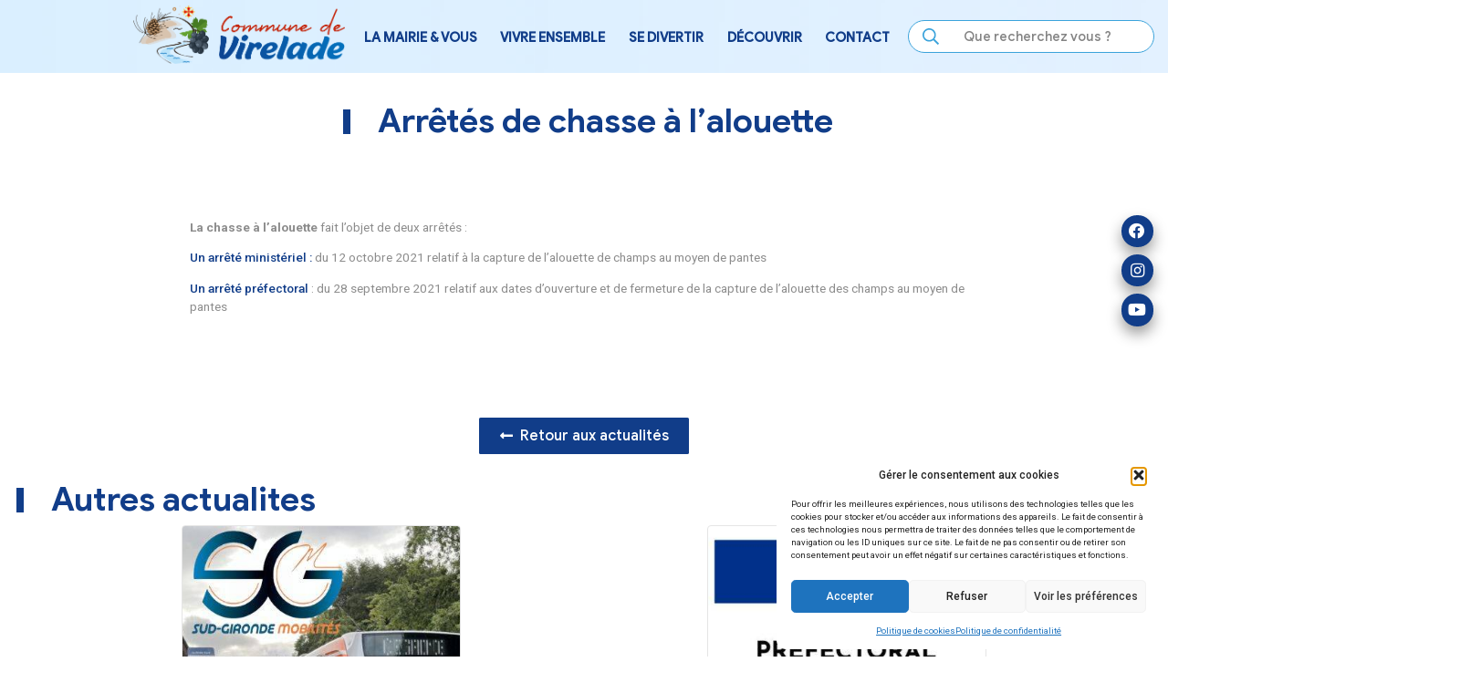

--- FILE ---
content_type: text/css; charset=utf-8
request_url: https://www.virelade.fr/wp-content/themes/wsgp/style.css?ver=1628757219
body_size: 343
content:
/*
 * Theme Name: Web Studios - Generate Press
 * Theme URI: https://www.web-studios.fr/
 * Author: Web Studios
 * Author URI: https://www.web-studios.fr/
 * Description: Thème enfant de Generate Press
 * Template: generatepress
 * Version: 1.0.0
 * Text Domain: generatepress
 * Tags: two-columns, three-columns, one-column, right-sidebar, left-sidebar, footer-widgets, blog, e-commerce, flexible-header, full-width-template, buddypress, custom-header, custom-background, custom-menu, custom-colors, sticky-post, threaded-comments, translation-ready, rtl-language-support, featured-images, theme-options
 */